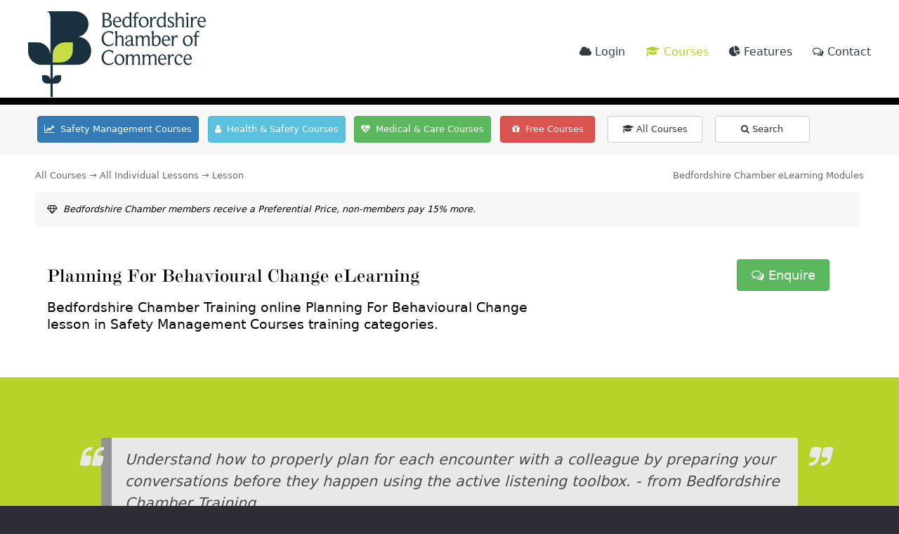

--- FILE ---
content_type: text/html; charset=UTF-8
request_url: https://chamber-business-training.com/elearning/planning-for-behavioural-change/
body_size: 8596
content:

<!DOCTYPE html>
<html lang="en">
<head>
	<meta http-equiv="Content-Type" content="text/html; charset=utf-8" />
	<meta name="viewport" content="width=device-width, initial-scale=1">
	
	<meta name="keywords" content="Bedfordshire Chamber, online, health, safety, training, course, health, safety, training, course, management training" />
			<meta name="description" content="Planning For Behavioural Change Training eLearning lesson. Bedfordshire Chamber Training, Health and Safety Training" />
	
	<link rel="canonical" href="https://chamber-business-training.com/elearning/planning-for-behavioural-change/" />
	
		
	<link href="https://maxcdn.bootstrapcdn.com/font-awesome/4.7.0/css/font-awesome.min.css" rel="stylesheet" integrity="sha384-wvfXpqpZZVQGK6TAh5PVlGOfQNHSoD2xbE+QkPxCAFlNEevoEH3Sl0sibVcOQVnN" crossorigin="anonymous">
	<link rel="stylesheet" href="/themes/bedfordshire_chamber/style.css" type="text/css" />
	<link rel="stylesheet" href="/themes/exp-ext.css" type="text/css" />

	
<style type="text/css">
	input[type="search"] {
		width: 100% !important;
		font-size: 1.1em;
		padding: 0.7em !important;
	}

	h1 .fa.button {
		margin-left: 0;
	}


	h3#courses a:link, h3#courses a:hover, h3#courses a:visited {
		color: #000;
	}

	.mini .box-top .button, .mini .box-top button {
		padding: 0.5em 1.1em !important;
	}

	.mini.module .box-top {
		height: 7em;
	}

	.mini .box-top .left {
		padding-top: 0.3em;
	}
		.mini.module .box-top .left {
			padding-top: 0;
		}

	.mini .box-top .popular {
		padding-top: 0.45em;
	}

	
	h3 {
		margin: 0.5em;
	}

	.actions {
		text-align: right;
		float: right;
		height: 3em;
	}
	.stats {
		padding-top: 0.7em;
		float: left;
	}

	.actions .button {
		font-size: 1em;
		padding: 0.5em 1.1em !important;
		margin-left: 0.4em;
	}



	.bar {
		opacity: 0.6;
		font-size: small;
	}

	.top_ctas .button, .top_ctas button {
		font-size: 1.4em;
		margin-top: 0.6em;
		padding: 0.5em 1.1em !important;
		float: right;
		clear: right;
	}

	.top h1 span {
		font-weight: normal;
		font-size: 0.8em;
	}

	.top h2 {
		font-weight: normal;
		margin-top: 1em;
		margin-bottom: 0;
		line-height: 1.3em;
	}

	.box.third {
		width: 32%;
	}
	.box.two_thirds {
		width: 62%;
	}

	#search {
		display: none;
	}





	/* Standard blockquote */
	blockquote {
			border-radius: 3px;
			position: relative;
			font-style: italic;
			text-align: center;
			padding: 1rem 1.2rem;
			width: 80%;
			color: #4a4a4a;
			margin: 4em auto;
			font-size: 1.1em;
			background: #E8E8E8;
		}
			
			blockquote:before,
			blockquote:after{
				font-family: FontAwesome;
				position: absolute;
				top: 13px;
				color: #E8E8E8;
				font-size: 34px;
			}
			
			blockquote:before{
				content: "\f10d";
				margin-right: 13px;
				right: 100%;
			}
			
			blockquote:after{
				content: "\f10e";
				margin-left: 13px;
				left: 100%;  
			}

			blockquote p {
				margin: 0 !important;
			}
	/* Standard blockquote */





	blockquote {
		margin: 1.2em auto;
		font-size: 1.3em;
		line-height: 1.5em;
		text-align: left;
	}


	h3#courses {
		font-weight: normal;
		font-size: 1.5em;
		margin-bottom: 1.5em;
		line-height: 1.6em;
	}


	#definitions {
		margin-top: 4em;
	}

	#definitions h5 {
		margin: 0 0 2em 0;
    	font-size: 1em;
	}

	#definitions p {
		margin: 1em 0 1.5em 1em;
	}



	/* Mobile Mods */
	@media only screen and (max-width:790px) {

		.top h1 span {
			display: block;
		}

		.top_ctas .box-mid {
			padding-top: 0;
		}

		.top_ctas .button, .top_ctas button {
			float: left;
			clear: left;
		}

	}
</style>

	<title>Planning For Behavioural Change Training - Bedfordshire Chamber Training</title>

	<script src="https://ajax.googleapis.com/ajax/libs/jquery/2.1.3/jquery.min.js" integrity="sha384-E7gp+UYBLS2XewcxoJbfi0UpGMHSvt9XyI9bH4YIw5GDGW8AlC+2J7bVBBlMFC6p" crossorigin="anonymous"></script>
	<script type="text/javascript">
		function simple_scroll(target, offset_adjust, ms, callback) {
			if(typeof ms == "undefined") ms = 1000;
			if(typeof offset_adjust == "undefined") offset_adjust = 0;
			if(typeof callback == "undefined") {
				callback = function() {};
			}

			$('html, body').animate({
				scrollTop: ($(target).offset().top-offset_adjust)
			}, ms, function () { callback() });
		}
	</script>

		<script>
		(function(){
		var t,i,e,n=window,o=document,a=arguments,s="script",r=["config","track","identify","visit","push","call","trackForm","trackClick"],c=function(){var t,i=this;for(i._e=[],t=0;r.length>t;t++)(function(t){i[t]=function(){return i._e.push([t].concat(Array.prototype.slice.call(arguments,0))),i}})(r[t])};for(n._w=n._w||{},t=0;a.length>t;t++)n._w[a[t]]=n[a[t]]=n[a[t]]||new c;i=o.createElement(s),i.async=1,i.src="//static.woopra.com/js/w.js",e=o.getElementsByTagName(s)[0],e.parentNode.insertBefore(i,e)
		})("woopra");

		woopra.config({
		  domain: 'training.hozzamedia.net',
			outgoing_tracking: true
		});

		$(document).ready(function () {
			
			$('.gaTrack, button, a.button, input[type="submit"], input[type="button"], input[type="reset"], .menu-item a, .menu a, li a').on('click', function() {
				var name = $(this).text();
				woopra.track("click", { name: name });
			});

			document.addEventListener("chatlio.firstMessageSent", function(event){ 
				woopra.track("live chat", { client: 'chatlio', event: 'firstMessageSent' });
			});

		});

		
		woopra.track();
	</script>
	
	<script defer src="https://cloud.umami.is/script.js" data-website-id="047db6bb-e9d4-49c5-b731-0453ddab5b55"></script>

	<script type="text/javascript">
		$(document).ready(function () {
			$('.gaTrack, button, a.button, .btn, input[type="submit"], input[type="button"], input[type="reset"], .menu-item a, .menu a, li a').on('click', function() {
				
				if (typeof umami !== 'undefined') {
					var name = $(this).text();
					umami.track('click "'+name+'"');
				}
			});
		});
	</script>

		
	
<script type="text/javascript">
function enquire(module) {
	simple_scroll('#callback_cta', 0, 1000, function() { 
		$('#callback_cta input[name=courses]').val(module); 
		$('#callback_phone').focus();
	});
}
</script>

<script src="/js/cart.js" async></script>
<script type="text/javascript">
	var symbol = '&pound;';

	var cookie_account = 'bedfordshire chamber';

	var prices = new Object;
	var names = new Object;
	var categories = new Object;

	var paypal = true;categories.managementLevel = new Object;var managementLevel = 12;names.behaviour0change = 'Behaviour Change';prices.behaviour0change = new Object;categories.managementLevel['behaviour0change'] = true;prices.behaviour0change[24] = '48.00';prices.behaviour0change[49] = '35.00';prices.behaviour0change[99] = '35.00';prices.behaviour0change[399] = '25.00';prices.behaviour0change[699] = '25.00';prices.behaviour0change[700] = '25.00';names.boardroom0briefing = 'Boardroom Briefing';prices.boardroom0briefing = new Object;categories.managementLevel['boardroom0briefing'] = true;prices.boardroom0briefing[24] = '48.00';prices.boardroom0briefing[49] = '35.00';prices.boardroom0briefing[99] = '35.00';prices.boardroom0briefing[399] = '12.00';prices.boardroom0briefing[699] = '12.00';prices.boardroom0briefing[700] = '12.00';names.coshh0assessment = 'CoSHH Assessment';prices.coshh0assessment = new Object;categories.managementLevel['coshh0assessment'] = true;prices.coshh0assessment[24] = '45.00';prices.coshh0assessment[49] = '30.00';prices.coshh0assessment[99] = '30.00';prices.coshh0assessment[399] = '10.00';prices.coshh0assessment[699] = '10.00';prices.coshh0assessment[700] = '10.00';names.coronavirus0pandemic0planning = 'Coronavirus Pandemic Planning';prices.coronavirus0pandemic0planning = new Object;categories.managementLevel['coronavirus0pandemic0planning'] = true;prices.coronavirus0pandemic0planning[24] = '48.00';prices.coronavirus0pandemic0planning[49] = '35.00';prices.coronavirus0pandemic0planning[99] = '35.00';prices.coronavirus0pandemic0planning[399] = '12.00';prices.coronavirus0pandemic0planning[699] = '12.00';prices.coronavirus0pandemic0planning[700] = '12.00';names.fire0marshall0theory = 'Fire Marshall Theory';prices.fire0marshall0theory = new Object;categories.managementLevel['fire0marshall0theory'] = true;prices.fire0marshall0theory[24] = '20.00';prices.fire0marshall0theory[49] = '15.00';prices.fire0marshall0theory[99] = '15.00';prices.fire0marshall0theory[399] = '5.00';prices.fire0marshall0theory[699] = '5.00';prices.fire0marshall0theory[700] = '5.00';names.health000safety0for0managers = 'Health & Safety For Managers';prices.health000safety0for0managers = new Object;categories.managementLevel['health000safety0for0managers'] = true;prices.health000safety0for0managers[24] = '96.00';prices.health000safety0for0managers[49] = '70.00';prices.health000safety0for0managers[99] = '70.00';prices.health000safety0for0managers[399] = '24.00';prices.health000safety0for0managers[699] = '24.00';prices.health000safety0for0managers[700] = '24.00';names.legionella0awareness = 'Legionella Awareness';prices.legionella0awareness = new Object;categories.managementLevel['legionella0awareness'] = true;prices.legionella0awareness[24] = '20.00';prices.legionella0awareness[49] = '15.00';prices.legionella0awareness[99] = '15.00';prices.legionella0awareness[399] = '5.00';prices.legionella0awareness[699] = '5.00';prices.legionella0awareness[700] = '5.00';names.mental0well0being0at0work = 'Mental Well Being At Work';prices.mental0well0being0at0work = new Object;categories.managementLevel['mental0well0being0at0work'] = true;prices.mental0well0being0at0work[24] = '48.00';prices.mental0well0being0at0work[49] = '35.00';prices.mental0well0being0at0work[99] = '35.00';prices.mental0well0being0at0work[399] = '12.00';prices.mental0well0being0at0work[699] = '12.00';prices.mental0well0being0at0work[700] = '12.00';names.risk0assessment0training = 'Risk Assessment Training';prices.risk0assessment0training = new Object;categories.managementLevel['risk0assessment0training'] = true;prices.risk0assessment0training[24] = '48.00';prices.risk0assessment0training[49] = '35.00';prices.risk0assessment0training[99] = '35.00';prices.risk0assessment0training[399] = '12.00';prices.risk0assessment0training[699] = '12.00';prices.risk0assessment0training[700] = '12.00';names.safeguarding000safety0in0education = 'Safeguarding & Safety in Education';prices.safeguarding000safety0in0education = new Object;categories.managementLevel['safeguarding000safety0in0education'] = true;prices.safeguarding000safety0in0education[24] = '48.00';prices.safeguarding000safety0in0education[49] = '35.00';prices.safeguarding000safety0in0education[99] = '35.00';prices.safeguarding000safety0in0education[399] = '12.00';prices.safeguarding000safety0in0education[699] = '12.00';prices.safeguarding000safety0in0education[700] = '12.00';names.stress000stress0risk0assessments = 'Stress & Stress Risk Assessments';prices.stress000stress0risk0assessments = new Object;categories.managementLevel['stress000stress0risk0assessments'] = true;prices.stress000stress0risk0assessments[24] = '48.00';prices.stress000stress0risk0assessments[49] = '35.00';prices.stress000stress0risk0assessments[99] = '35.00';prices.stress000stress0risk0assessments[399] = '12.00';prices.stress000stress0risk0assessments[699] = '12.00';prices.stress000stress0risk0assessments[700] = '12.00';names.workstation0assessor0theory = 'Workstation Assessor Theory';prices.workstation0assessor0theory = new Object;categories.managementLevel['workstation0assessor0theory'] = true;prices.workstation0assessor0theory[24] = '48.00';prices.workstation0assessor0theory[49] = '35.00';prices.workstation0assessor0theory[99] = '35.00';prices.workstation0assessor0theory[399] = '12.00';prices.workstation0assessor0theory[699] = '12.00';prices.workstation0assessor0theory[700] = '12.00';categories.employeeLevel = new Object;var employeeLevel = 18;names.challenging0management0conversations = 'Challenging Management Conversations';prices.challenging0management0conversations = new Object;categories.employeeLevel['challenging0management0conversations'] = true;prices.challenging0management0conversations[24] = '48.00';prices.challenging0management0conversations[49] = '39.00';prices.challenging0management0conversations[99] = '39.00';prices.challenging0management0conversations[399] = '35.00';prices.challenging0management0conversations[699] = '35.00';prices.challenging0management0conversations[700] = '35.00';names.coronavirus0awareness = 'Coronavirus Awareness';prices.coronavirus0awareness = new Object;categories.employeeLevel['coronavirus0awareness'] = true;prices.coronavirus0awareness[24] = '15.00';prices.coronavirus0awareness[49] = '10.00';prices.coronavirus0awareness[99] = '10.00';prices.coronavirus0awareness[399] = '5.00';prices.coronavirus0awareness[699] = '5.00';prices.coronavirus0awareness[700] = '5.00';names.data0protection000gdpr = 'Data Protection & GDPR';prices.data0protection000gdpr = new Object;categories.employeeLevel['data0protection000gdpr'] = true;prices.data0protection000gdpr[24] = '22.00';prices.data0protection000gdpr[49] = '15.00';prices.data0protection000gdpr[99] = '15.00';prices.data0protection000gdpr[399] = '10.00';prices.data0protection000gdpr[699] = '10.00';prices.data0protection000gdpr[700] = '10.00';names.environmental0awareness = 'Environmental Awareness';prices.environmental0awareness = new Object;categories.employeeLevel['environmental0awareness'] = true;prices.environmental0awareness[24] = '15.00';prices.environmental0awareness[49] = '12.00';prices.environmental0awareness[99] = '12.00';prices.environmental0awareness[399] = '5.00';prices.environmental0awareness[699] = '5.00';prices.environmental0awareness[700] = '5.00';names.equality0diversity000human0rights = 'Equality Diversity & Human Rights';prices.equality0diversity000human0rights = new Object;categories.employeeLevel['equality0diversity000human0rights'] = true;prices.equality0diversity000human0rights[24] = '20.00';prices.equality0diversity000human0rights[49] = '15.00';prices.equality0diversity000human0rights[99] = '15.00';prices.equality0diversity000human0rights[399] = '5.00';prices.equality0diversity000human0rights[699] = '5.00';prices.equality0diversity000human0rights[700] = '5.00';names.estate0agent000lettings0training = 'Estate Agent & Lettings Training';prices.estate0agent000lettings0training = new Object;categories.employeeLevel['estate0agent000lettings0training'] = true;prices.estate0agent000lettings0training[24] = '48.00';prices.estate0agent000lettings0training[49] = '22.00';prices.estate0agent000lettings0training[99] = '22.00';prices.estate0agent000lettings0training[399] = '12.00';prices.estate0agent000lettings0training[699] = '12.00';prices.estate0agent000lettings0training[700] = '12.00';names.food0hygiene = 'Food Hygiene';prices.food0hygiene = new Object;categories.employeeLevel['food0hygiene'] = true;prices.food0hygiene[24] = '20.00';prices.food0hygiene[49] = '15.00';prices.food0hygiene[99] = '15.00';prices.food0hygiene[399] = '5.00';prices.food0hygiene[699] = '5.00';prices.food0hygiene[700] = '5.00';names.health000safety0awareness0for0schools = 'Health & Safety Awareness For Schools';prices.health000safety0awareness0for0schools = new Object;categories.employeeLevel['health000safety0awareness0for0schools'] = true;prices.health000safety0awareness0for0schools[24] = '48.00';prices.health000safety0awareness0for0schools[49] = '35.00';prices.health000safety0awareness0for0schools[99] = '35.00';prices.health000safety0awareness0for0schools[399] = '12.00';prices.health000safety0awareness0for0schools[699] = '12.00';prices.health000safety0awareness0for0schools[700] = '12.00';names.health000safety0induction = 'Health & Safety Induction';prices.health000safety0induction = new Object;categories.employeeLevel['health000safety0induction'] = true;prices.health000safety0induction[24] = '40.00';prices.health000safety0induction[49] = '18.00';prices.health000safety0induction[99] = '18.00';prices.health000safety0induction[399] = '10.00';prices.health000safety0induction[699] = '10.00';prices.health000safety0induction[700] = '10.00';names.health000safety0office0induction = 'Health & Safety Office Induction';prices.health000safety0office0induction = new Object;categories.employeeLevel['health000safety0office0induction'] = true;prices.health000safety0office0induction[24] = '40.00';prices.health000safety0office0induction[49] = '18.00';prices.health000safety0office0induction[99] = '18.00';prices.health000safety0office0induction[399] = '10.00';prices.health000safety0office0induction[699] = '10.00';prices.health000safety0office0induction[700] = '10.00';names.health000safety0retail0induction = 'Health & Safety Retail Induction';prices.health000safety0retail0induction = new Object;categories.employeeLevel['health000safety0retail0induction'] = true;prices.health000safety0retail0induction[24] = '48.00';prices.health000safety0retail0induction[49] = '35.00';prices.health000safety0retail0induction[99] = '35.00';prices.health000safety0retail0induction[399] = '12.00';prices.health000safety0retail0induction[699] = '12.00';prices.health000safety0retail0induction[700] = '12.00';names.housing0associations0training = 'Housing Associations Training';prices.housing0associations0training = new Object;categories.employeeLevel['housing0associations0training'] = true;prices.housing0associations0training[24] = '48.00';prices.housing0associations0training[49] = '35.00';prices.housing0associations0training[99] = '35.00';prices.housing0associations0training[399] = '12.00';prices.housing0associations0training[699] = '12.00';prices.housing0associations0training[700] = '12.00';names.leisure0centre0health000safety = 'Leisure Centre Health & Safety';prices.leisure0centre0health000safety = new Object;categories.employeeLevel['leisure0centre0health000safety'] = true;prices.leisure0centre0health000safety[24] = '25.00';prices.leisure0centre0health000safety[49] = '20.00';prices.leisure0centre0health000safety[99] = '20.00';prices.leisure0centre0health000safety[399] = '8.00';prices.leisure0centre0health000safety[699] = '8.00';prices.leisure0centre0health000safety[700] = '8.00';names.manual0handling = 'Manual Handling';prices.manual0handling = new Object;categories.employeeLevel['manual0handling'] = true;prices.manual0handling[24] = '20.00';prices.manual0handling[49] = '15.00';prices.manual0handling[99] = '15.00';prices.manual0handling[399] = '5.00';prices.manual0handling[699] = '5.00';prices.manual0handling[700] = '5.00';names.safeguarding0adults = 'Safeguarding Adults';prices.safeguarding0adults = new Object;categories.employeeLevel['safeguarding0adults'] = true;prices.safeguarding0adults[24] = '25.00';prices.safeguarding0adults[49] = '18.00';prices.safeguarding0adults[99] = '18.00';prices.safeguarding0adults[399] = '8.00';prices.safeguarding0adults[699] = '8.00';prices.safeguarding0adults[700] = '8.00';names.safeguarding0for0schools = 'Safeguarding for Schools';prices.safeguarding0for0schools = new Object;categories.employeeLevel['safeguarding0for0schools'] = true;prices.safeguarding0for0schools[24] = '20.00';prices.safeguarding0for0schools[49] = '15.00';prices.safeguarding0for0schools[99] = '15.00';prices.safeguarding0for0schools[399] = '5.00';prices.safeguarding0for0schools[699] = '5.00';prices.safeguarding0for0schools[700] = '5.00';names.supervisor0skills = 'Supervisor Skills';prices.supervisor0skills = new Object;categories.employeeLevel['supervisor0skills'] = true;prices.supervisor0skills[24] = '48.00';prices.supervisor0skills[49] = '39.00';prices.supervisor0skills[99] = '39.00';prices.supervisor0skills[399] = '35.00';prices.supervisor0skills[699] = '35.00';prices.supervisor0skills[700] = '35.00';names.workstation0safety = 'Workstation Safety';prices.workstation0safety = new Object;categories.employeeLevel['workstation0safety'] = true;prices.workstation0safety[24] = '20.00';prices.workstation0safety[49] = '15.00';prices.workstation0safety[99] = '15.00';prices.workstation0safety[399] = '5.00';prices.workstation0safety[699] = '5.00';prices.workstation0safety[700] = '5.00';categories.careLevel = new Object;var careLevel = 8;names.activities0assessment0theory = 'Activities Assessment Theory';prices.activities0assessment0theory = new Object;categories.careLevel['activities0assessment0theory'] = true;prices.activities0assessment0theory[24] = '48.00';prices.activities0assessment0theory[49] = '35.00';prices.activities0assessment0theory[99] = '35.00';prices.activities0assessment0theory[399] = '12.00';prices.activities0assessment0theory[699] = '12.00';prices.activities0assessment0theory[700] = '12.00';names.care0home0training = 'Care Home Training';prices.care0home0training = new Object;categories.careLevel['care0home0training'] = true;prices.care0home0training[24] = '48.00';prices.care0home0training[49] = '25.00';prices.care0home0training[99] = '25.00';prices.care0home0training[399] = '12.00';prices.care0home0training[699] = '12.00';prices.care0home0training[700] = '12.00';names.dementia0care = 'Dementia Care';prices.dementia0care = new Object;categories.careLevel['dementia0care'] = true;prices.dementia0care[24] = '20.00';prices.dementia0care[49] = '12.00';prices.dementia0care[99] = '12.00';prices.dementia0care[399] = '5.00';prices.dementia0care[699] = '5.00';prices.dementia0care[700] = '5.00';names.moving000handling0theory = 'Moving & Handling Theory';prices.moving000handling0theory = new Object;categories.careLevel['moving000handling0theory'] = true;prices.moving000handling0theory[24] = '20.00';prices.moving000handling0theory[49] = '12.00';prices.moving000handling0theory[99] = '12.00';prices.moving000handling0theory[399] = '5.00';prices.moving000handling0theory[699] = '5.00';prices.moving000handling0theory[700] = '5.00';names.nhs0counter0fraud = 'NHS Counter Fraud';prices.nhs0counter0fraud = new Object;categories.careLevel['nhs0counter0fraud'] = true;prices.nhs0counter0fraud[24] = '7.00';prices.nhs0counter0fraud[49] = '3.00';prices.nhs0counter0fraud[99] = '3.00';prices.nhs0counter0fraud[399] = '1.50';prices.nhs0counter0fraud[699] = '1.50';prices.nhs0counter0fraud[700] = '1.50';names.nutrition000hydration = 'Nutrition & Hydration';prices.nutrition000hydration = new Object;categories.careLevel['nutrition000hydration'] = true;prices.nutrition000hydration[24] = '20.00';prices.nutrition000hydration[49] = '12.00';prices.nutrition000hydration[99] = '12.00';prices.nutrition000hydration[399] = '5.00';prices.nutrition000hydration[699] = '5.00';prices.nutrition000hydration[700] = '5.00';names.safe0administration0of0medicine = 'Safe Administration Of Medicine';prices.safe0administration0of0medicine = new Object;categories.careLevel['safe0administration0of0medicine'] = true;prices.safe0administration0of0medicine[24] = '20.00';prices.safe0administration0of0medicine[49] = '12.00';prices.safe0administration0of0medicine[99] = '12.00';prices.safe0administration0of0medicine[399] = '5.00';prices.safe0administration0of0medicine[699] = '5.00';prices.safe0administration0of0medicine[700] = '5.00';names.safeguarding0children = 'Safeguarding Children';prices.safeguarding0children = new Object;categories.careLevel['safeguarding0children'] = true;prices.safeguarding0children[24] = '20.00';prices.safeguarding0children[49] = '15.00';prices.safeguarding0children[99] = '15.00';prices.safeguarding0children[399] = '5.00';prices.safeguarding0children[699] = '5.00';prices.safeguarding0children[700] = '5.00';categories.freeLevel = new Object;var freeLevel = 7;names.cake000safety = 'Cake & Safety';prices.cake000safety = new Object;categories.freeLevel['cake000safety'] = true;prices.cake000safety[24] = '0.00';prices.cake000safety[49] = '0.00';prices.cake000safety[99] = '0.00';prices.cake000safety[399] = '0.00';prices.cake000safety[699] = '0.00';prices.cake000safety[700] = '0.00';names.health000safety0basics = 'Health & Safety Basics';prices.health000safety0basics = new Object;categories.freeLevel['health000safety0basics'] = true;prices.health000safety0basics[24] = '0.00';prices.health000safety0basics[49] = '0.00';prices.health000safety0basics[99] = '0.00';prices.health000safety0basics[399] = '0.00';prices.health000safety0basics[699] = '0.00';prices.health000safety0basics[700] = '0.00';names.health000wellbeing = 'Health & Wellbeing';prices.health000wellbeing = new Object;categories.freeLevel['health000wellbeing'] = true;prices.health000wellbeing[24] = '0.00';prices.health000wellbeing[49] = '0.00';prices.health000wellbeing[99] = '0.00';prices.health000wellbeing[399] = '0.00';prices.health000wellbeing[699] = '0.00';prices.health000wellbeing[700] = '0.00';names.healthy0eating = 'Healthy Eating';prices.healthy0eating = new Object;categories.freeLevel['healthy0eating'] = true;prices.healthy0eating[24] = '0.00';prices.healthy0eating[49] = '0.00';prices.healthy0eating[99] = '0.00';prices.healthy0eating[399] = '0.00';prices.healthy0eating[699] = '0.00';prices.healthy0eating[700] = '0.00';names.locher0project0showcase = 'LOcHER Project Showcase';prices.locher0project0showcase = new Object;categories.freeLevel['locher0project0showcase'] = true;prices.locher0project0showcase[24] = '0.00';prices.locher0project0showcase[49] = '0.00';prices.locher0project0showcase[99] = '0.00';prices.locher0project0showcase[399] = '0.00';prices.locher0project0showcase[699] = '0.00';prices.locher0project0showcase[700] = '0.00';names.locher0project0for0colleges = 'LOcHER Project for Colleges';prices.locher0project0for0colleges = new Object;categories.freeLevel['locher0project0for0colleges'] = true;prices.locher0project0for0colleges[24] = '0.00';prices.locher0project0for0colleges[49] = '0.00';prices.locher0project0for0colleges[99] = '0.00';prices.locher0project0for0colleges[399] = '0.00';prices.locher0project0for0colleges[699] = '0.00';prices.locher0project0for0colleges[700] = '0.00';names.mobility000accessibility = 'Mobility & Accessibility';prices.mobility000accessibility = new Object;categories.freeLevel['mobility000accessibility'] = true;prices.mobility000accessibility[24] = '0.00';prices.mobility000accessibility[49] = '0.00';prices.mobility000accessibility[99] = '0.00';prices.mobility000accessibility[399] = '0.00';prices.mobility000accessibility[699] = '0.00';prices.mobility000accessibility[700] = '0.00';
</script>
</head>
<body class="EXP tri">
<div id="wrap">
	<div id="header">
		<div id="header-inner">
    
			<div id="logo"><a href="/"><img src="/themes/bedfordshire_chamber/logo.png" alt="Bedfordshire Chamber" tile="Bedfordshire Chamber Homepage Login" /></a></div>
			<div id="menu">
				<ul>
									<li><a href="/login/" class="head-norm"><i class="fa fa-cloud"></i> Login</a></li>
					
											<li><a href="/training/" class="head-hy"><i class="fa fa-graduation-cap"></i> Courses</a></li>
						<li><a href="/features/" class="head-norm"><i class="fa fa-pie-chart"></i> Features</a></li>
					
					<li><a href="/contact/" class="head-norm"><i class="fa fa-comments-o"></i> Contact</a></li>
								</ul>
			
				
			</div>
				
		</div>
	</div>


	
	<div class="box full" id="cat_btns">
		<div class="float">
			<div class="levels"><a class="button primary level" href="/courses/health-and-safety-management/"><i class="fa fa-line-chart"></i>&nbsp; Safety Management Courses</a><a class="button info level" href="/courses/health-and-safety-training/"><i class="fa fa-user"></i>&nbsp; Health & Safety Courses</a><a class="button success level" href="/courses/medical-health-and-social-care/"><i class="fa fa-heartbeat"></i>&nbsp; Medical & Care Courses</a><a class="button danger level" href="/courses/free-safety-courses/"><i class="fa fa-gift"></i>&nbsp; Free Courses</a>
				<a class="button level" href="/training/"><i class="fa fa-graduation-cap"></i> All Courses</a>

				<a class="button level" href="/training/?search"><i class="fa fa-search"></i> Search</a>
			</div>
		</div>
	</div>

	<div id="pagecell">

				<form action="/prices/purchase/" name="checkout_info" class="standard" method="post">
			
			
			<div class="box" id="shopping-cart-help" style="display: none; border-color: #C0F0B9 !important; background-color: #D5FFC6 !important;">
				<div class="box-mid">
					<b>Shopping Cart Help</b> - The Shopping Cart follows you at the top of the website, you can add more courses by using the "<a href="/training/">Courses</a>" link at the top of the page, and finding the course you want by scrolling or searching, then to add the course to your shopping cart click "Buy" or the "<i class="fa fa-shopping-basket"></i>" icon. Choose "Checkout" when you're done. Remove a course using the red bin icon. For anything else please <a href="/contact/">contact us here</a>.
				</div>
			</div>
			
			<div class="box-wm short" id="checkout" style="display: none;">
				<div class="box-top">
					<div class="left"><i class="fa fa-shopping-basket"></i> Shopping Cart</div>
				</div>
				<div class="box-mid">

					 
					<div style="margin-bottom:1em;"><a class="button large success" style="font-size: 1em;" href="/login/?ref=%2Felearning%2Fplanning-for-behavioural-change%2F"><i class="fa fa-cloud"></i> Login</a> <em>&nbsp; or <strong>checkout as guest</strong> below.</em></div>
					
					<input type="hidden" name="courses" id="courses">
					<input type="hidden" name="subject" value="Course Purchase">

					
					
					
					<input value="" type="email" name="email" id="email" placeholder="e.g. johnsmith@example.com" required>

					<label for="email" class="hy">E-mail</label><br>

					<input value="" type="text" name="first_name" id="first_name" placeholder="e.g. John" required>

					<label for="first_name" class="hy">First-name</label><br>
					
					<input value="" type="text" name="last_name" id="last_name" placeholder="e.g. Smith" required>
					
					<label for="last_name" class="hy">Last-name</label><br>

					<input value="" type="text" name="company" id="company" placeholder="e.g. Your Company Ltd">
					 
					<label for="company">Company</label><br>
					
					<input type="text" value="" name="number" id="number" placeholder="e.g. 020 3600 0016">

					<label for="number">Phone</label><br>

					<input type="text" value="" name="referral" id="referral" placeholder="Search Engine, Friend?">

					<label for="referral">Referral?</label><br>
					
					<input type="text" value="" name="coupon" id="coupon" placeholder="Coupon Code" autocomplete="off">
					 
					<label for="coupon" style="padding-bottom: 0;">Coupon?</label><br>
					
											<select name="member" id="member"><option value="yes" selected="selected">Yes</option><option value="no">No</option></select>
						
						<label for="member">Are you a Member? <i style="color:#5bc0de;cursor:help;" class="fa fa-info-circle" title=" Bedfordshire Chamber members receive a preferential rate, non-members rates increase by 15%."></i></label><br>
					
					<input name="input" type="hidden" value="">
				</div>
			</div>

			<style>
				#shopping-cart .bulk_savings, #shopping-cart .price_explanation { opacity:0; }
			</style>

			<div class="box-wm short double" id="shopping-cart" style="display: none;">
				<div class="box-mid">
					<div id="cart"></div>
					<button style="float:left; margin-top:1em;" type="button" class="button" onclick="$('#shopping-cart-help').toggle(); simple_scroll('#shopping-cart-help', 100, 1000);"><i class="fa fa-support"></i>&nbsp; Help / Add More</button>
					<span class="checkout_btn"></span>
				</div>
			</div>

		</form>
		

				<div class="bar">
			<div class="bar-inner">
				<div class="left" id="breadcrumb"><a href="/training/">All Courses</a> &rarr; <a href="/elearning/">All Individual Lessons</a> &rarr; Lesson</div>
				<div class="right" id="title_tag">Bedfordshire Chamber eLearning Modules</div>
			</div>
		</div>
		
		

</div><!-- pagecell -->
<div id="pagecell" style="padding-bottom: 2.3em !important;">





<div class="box">
	<div class="box-mid">
		<i class="fa fa-diamond"></i>&nbsp; <em>Bedfordshire Chamber members receive a Preferential Price, non-members pay 15% more.</em>
	</div>
</div>

			 

	<div class="box blank two_thirds top">
		<div class="box-mid">

			
				<h1>Planning For Behavioural Change eLearning</h1>

				<h2>Bedfordshire Chamber Training online Planning For Behavioural Change lesson in 

					<a href="/courses/health-and-safety-management/">Safety Management Courses</a>
				 training categories.</h2>

			
		</div>
	</div>

	<div class="box blank third top_ctas">
		<div class="box-mid">

			<a class="button success" onclick="enquire('planning for behavioural change');"><i class="fa fa-comments-o"></i> Enquire</a>
		</div>
	</div>



	</div><!-- pagecell -->

	 


		
		

		 
		
		
			<div class="box-wm full">
				<div class="box-top">
					<div class="float">
						
						<blockquote>Understand how to properly plan for each encounter with a colleague by preparing your conversations before they happen using the active listening toolbox. - from Bedfordshire Chamber Training</blockquote>

					</div>
				</div>
			</div>


			<div id="pagecell" class="restart">

				
				<h3 id="courses">Bedfordshire Chamber Training <em>"Planning For Behavioural Change"</em> eLearning lesson is in these <a href="/courses/health-and-safety-management/">Safety Management Courses</a>;</h3>

				
					
					<div class="box short mini">
						
						<div class="box-top">
							
							<div class="right">

								<!-- <a class="button info" href="/training/behaviour-change/" title="More Information"><i class="fa fa-info"></i></a> -->

								<a class="button success" onclick="buy('behaviour0change', 1);" title="Add to Cart"><i class="fa fa-shopping-basket"></i></a>

							</div>

							
							<div class="left">
								<a href="/training/behaviour-change/">Behaviour Change</a>
							</div>
							
						</div>
						
						<div class="box-mid feat">
							<a href="/training/behaviour-change/">
								<img src="/images/courses/toolbox.png" alt="Behaviour Change" title="Behaviour Change">
							</a>

							<div class="blerb"><a href="/training/behaviour-change/">Understand active listening skills, manipulate situations with a range of behaviour techniques, using social influencing theories with interactive scenarios.</a></div>
						</div>

					</div>

					
								

			</div>

		


<div class="box-wm full">
	<div class="box-top">
		<div class="float" id="callback_cta">

			<div id="cta_p">Need help choosing the right eLearning? <em>Request a Callback below, we'd be happy to help.</em></div>

			<form action="/contact/send/" method="post">
				
				<div id="cheeky_more">

					<input type="text" name="name" placeholder="Name: Bob Smith" required="required" autocomplete="on">

					<input type="text" name="company" placeholder="Company: Example Corp Ltd." autocomplete="on">

				</div>

				<input onfocus="$('#cheeky_more').slideDown();" type="email" name="email" placeholder="Email: email.me@example.com" required="required" autocomplete="on">

				<input onfocus="$('#cheeky_more').slideDown();" type="text" name="phone" id="callback_phone" placeholder="Phone: 01582 310 870" required="required" autocomplete="on">


				<button onclick="$('#callback_cta input[name=referral]').val($('input#referral').val());" type="submit" class="primary"><i class="fa fa-comments-o"></i>&nbsp; Request Callback</button>

				<input type="hidden" name="subject" value="Callback CTA">
				<input type="hidden" class="callback_ref" name="referral" value="Callback CTA">
				<input type="hidden" name="courses" value="All Lessons">
				
			</form>

		</div>
	</div>
</div>

<div id="pagecell" class="start">
			
	</div>

	<div class="clear"></div>


	


	
	<div id="footer">
		<div id="footer-inner">

			<div id="footer-left">
				
				<div class="left">

					<div class="foot_title"><i class="fa fa-map-signs"></i> <strong>Related Reading</strong> - <em class="low">Suggested Articles.</em></div><div class="block_ul">
			<ul>
				<li><a href="/articles/" target="_blank">Health &amp; Safety Articles</a></li>
				<li><a href="/training/">Luton & Bedfordshire Health & Safety Courses</a></li>
				<li><a href="/elearning/">Luton & Bedfordshire Health & Safety Lessons</a></li>
				<li><a href="/articles/blog/" target="_blank">Luton & Bedfordshire Health &amp; Safety Blog</a></li>
				<li><a href="/contact/" target="_blank">Contact Us</a></li>
				<li><a href="/tac/" target="_blank">Terms &amp; Conditions</a></li>
				<li><a href="/tac/#2" target="_blank">Privacy Policy</a></li>
				<li><a href="/#competence" target="_blank">Competence</a></li>
			</ul>
		</div>
				</div>

				
					
				
			</div>

	
	
			<div id="footer-left">

								
									<address style="text-align: left; max-width: 25em; margin-bottom: 2.5em;">
						
						<div class="foot_title"><strong>Phone</strong></div>

								<strong class="low"><a href="tel:01582310870">01582 310 870</a></strong><br><br><br>
									
						<div class="foot_title"><strong>Address</strong></div>
						
						<span class="low"><strong>Bedfordshire Chamber Training</strong>, Hart House Business Centre, Kimpton Road, Luton, <strong>Bedfordshire</strong>, LU2 0SX</span>

					</address>
					<div id="social_foot"><a  class="social_btn" href="https://twitter.com/BedsChamberInfo" target="_blank"><i class="fa fa-twitter-square"></i></a><a  class="social_btn" href="https://www.facebook.com/BedfordshireChamber" target="_blank"><i class="fa fa-facebook-square"></i></a></div>	
			
				<div id="credits" class="low">
					<em id="hm_cert">Certified 83383320</em>
					<a href="http://hozzamedia.com/" target="_blank">hozzamedia</a> &copy;
				</div>
			</div>

		</div>


	</div>

</div>

</body>
</html>


--- FILE ---
content_type: text/css
request_url: https://chamber-business-training.com/themes/bedfordshire_chamber/style.css
body_size: 995
content:
@import url('/themes/frame.min.css');
	
/*Vars*/
	body { background-color: #fff; }
	a:link, a:hover, a:visited { text-decoration: none; }

	@font-face {
		font-family: "Modern No_20 W01 Roman";
		src: url("https://cdn2.hubspot.net/hubfs/3976870/BCC%20Campaign%20-%20Landing%20Pages/Fonts/386237a9-f003-4928-8137-afc5df6910f6.eot?#iefix") format("eot"), url("https://cdn2.hubspot.net/hubfs/3976870/BCC%20Campaign%20-%20Landing%20Pages/Fonts/94a62673-2da9-4860-8931-c3a58dd21f4a.woff2") format("woff2"), url("https://cdn2.hubspot.net/hubfs/3976870/BCC%20Campaign%20-%20Landing%20Pages/Fonts/b91dded6-e31c-4611-bc38-267f37550b21.woff") format("woff"), url("https://cdn2.hubspot.net/hubfs/3976870/BCC%20Campaign%20-%20Landing%20Pages/Fonts/197bab03-8117-45b2-9515-ed36994367e9.ttf") format("truetype");
	}

	h1, .title_vis {
		font-family: "Modern No_20 W01 Roman";
		font-weight: normal !important;
	}
	h1 + h2, h2, h3, h4 {
		font-family: inherit;
	}

	/*Vars/Head*/
		#header { height:163px; background-image:url('images/headerimg3.png'); background-repeat:repeat-y;} /*F9FDE6*/
		
			.EXP #header { height: auto; background-image: none; border-bottom: 10px solid #000; margin-top: 1em;}

		#logo { vertical-align: top; height: 160px; }

			.EXP #logo { height: auto; }
			.EXP #logo img { vertical-align: bottom; }

		#links form { background-color: #333C42; border-radius: 4px; box-shadow: 0 0 3px #444;}
		#menu table { background-color: transparent; border-radius: 4px; box-shadow: 0 0 0px #444; }

		.head-norm, #head-norm	 { color: #e5e5e2;   }
		.head-hy, #head-hy		 { color: #b9d229; }

			.EXP .head-norm { color: #333C42; }

		.head-hy:hover, #head-hy:hover	{ color: #b9d229;  }
		.head-norm:hover, #head-norm:hover	{ color: #c3d800;  }
	
	/*Vars/Mid*/
		

		.hy, #hy { color: #7A9701; }

		/*boxes*/
		.box, .box-long, .box-short, .box-wm { background-color: #F7F7F7; }
		.box-wm .box-top { 
			background-color: #b9d229;
			color: #000;
		}
			.box-wm .box-top a { color: #000 !important; } 

		.box-top, .box-long-top, .box-short-top { background-color: #333C42; color: #e5e5e2; }
		.box-top a, .box-long-top a, .box-short-top a					{ color: #FFF; }
		.box-top a:hover, .box-long-top a:hover, .box-short-top a:hover { color: #c0c0c0; }

		.box-mid, .box-long-mid, .box-short-mid { color: #000; }
		.box-mid a, .box-long-mid a, .box-short-mid a					{ color: #000; }
		.box-mid a:hover, .box-long-mid a:hover, .box-short-mid a:hover { color: #777; }

		/*external*/
		.heading { font-weight: bold; }


--- FILE ---
content_type: text/css
request_url: https://chamber-business-training.com/themes/exp-ext.css
body_size: 3768
content:
/* EXPv4 */

body { margin: 0; } /* Google Translate adds a margin */

#pagecell { position: static; clear: both; } 

#pagecell {
	width: 800px;
	color: #000;
}
.contentholder {
	color: #000;
}

button {
	-moz-appearance: none;
	-webkit-appearance: none;
	-o-appearance: none;
	-ms-appearance: none;
	appearance: none;
	border: 0px none;
}


#header:after { clear: both; content: ""; display: block; } /*sadly, we need this to force the container to conform to correct height when containing floats */

#pagecell { top: 0; }
#pagecell:after { clear: both; content: ""; display: block; }

.contentholder {
	margin-bottom: 0 !important;
}

/* Nav */
#logo { 
	float: left;
	width: 40%;
	height: auto;
}
#menu { 
	vertical-align: middle;

	text-align: right;
	width: 60%;

	float: left;
	margin-top: 2em;
}
#menu ul { 
	padding-left: 0;
	list-style: none;
}
#menu li { 
	max-width: 7.6em;
	display: inline-block;
	text-align: left;
	vertical-align: top;
	padding-left: 1.5em;
}

.speed_warning {
	vertical-align: text-top;
    height: 80%;
}

/* Page */
.bar { 
	width: 100%;
	border-bottom: none !important;

	box-sizing: border-box;
	padding-left: 10px;
	padding-right: 10px; 

	clear: both;
}
.bar-inner:after { clear: both; content: ""; display: block; }
	.bar .left { float: left; padding-right: 1.5em; }
	.bar .right { float: right; }

	.bar .left, .bar .right { margin-top: 0.8em; margin-bottom: 0.5em; }


.box, .box-long, .box-wm, .box.full .float, .box-wm.full .float { 
	float: left; 
	width: 780px;
	box-sizing: border-box;
}
.box:after, .box-long:after, .box-wm:after { clear: both; content: ""; display: block; }

.box-wm { 
	background-size: cover;
}

.box.third {
	width: 32%;
}
.box.two_thirds {
	width: 62%;
}


.box-top { height: auto; }
.box-top h1 { 
	padding: 0 0 0.4em 0;
	font-size: 1.4em;
	margin: 0.4em 0.5em 0 0.5em;
}

.box-top:after { clear: both; content: ""; display: block; }

.box-top p { line-height: 1.2em; } /* fix for now ui */

.short { width: 378px !important; /*compensate for 2x1px border on some themes */ }


.box.full, .box-wm.full {
	width: 100% !important;
	margin: 0;
	border-radius: 0; 
}

	.box.full .float, .box-wm.full .float {
		margin: 0 auto;
		float: none;
		padding: 3em 0;
	}

	.box.full h2, .box-wm.full h2 {
		margin: 0;
		padding: 0.5em 0 1.2em 0;
	}

	.start { margin-top: 2.3em !important; }
	.restart { 
		padding-top: 2.3em !important;
		padding-bottom: 2.3em !important;
	}

.box.blank, .blank .box-mid {
	background: transparent;
	border: transparent;
	box-shadow: none;
}

.full .box-top {
    text-transform: none;
}

.box .left { float: left; }
.box .right { float: right; }
	td.right { float: none !important; } /*bug fix for table layouts in accounts list*/


.feat { 
	padding-right: 0;
	padding-bottom: 0;
}
.feat img { 
	float: right;
	width: 30%;
	padding-left: 10px;
}
.short .feat img { width: 50%; }


.mini { 
	position: relative;
	height: 13em;
}

.mini .box-top { 
	font-size: 1em;
	padding: 1.1em 1em 0.8em 1em;
	line-height: 1.5em;
}


.mini .button {
	font-size: 0.8em;
	padding-top: 0.2em;
	padding-bottom: 0.2em;
	margin-left: 0;
	margin-bottom: 0.4em;
}

.mini .button.success {
	padding-left: 0.5em;
	padding-right: 0.4em;
}

.mini .feat img { width: 32%; }

.mini .blerb { 
	overflow: hidden;
	height: 8.2em;
    line-height: 1.2em;
}
.mini .blerb a { 
	color: inherit;
	text-decoration: none;
}


	.badge {
		position: absolute;
		right: -2.7em;
		bottom: 2em;
		transform: rotate(-45deg);
		width: 12em;
		height: 2em;
		text-align: center;
		line-height: 2em;
		box-shadow: 0 0 0.8em -0.15em #272727;
	}

	.badge.updated {
		background-color: #7c0dce;
		color: #FFF;
	}

	.badge.new {
		background-color: #f13049;
		color: #FFF;
	}



.box.feature_icon {
	width: 128px !important;
}
.box.feature_icon img { 
	height: 122px;
	float: right;
}
.box.feature { width: 632px; }

.bulbous { display: none; }

.category { margin-top: 1.5em; }
.category .box-top {
	height: auto;
	padding-bottom: 0.5em;
}
.category .box-top:after { clear: both; content: ""; display: block; }
.category h1 {
	font-size: 1.4em;
	margin: 0.3em 0.1em 0 0.3em;
}
.category h2 {
	font-size: 1.2em;
	margin: 0.2em 0.4em 0 0.2em;
}

p { margin: 5px 0 10px 5px; }

.i_help { 
	color: #5bc0de;
}

#coms_foot:after { clear: both; content: ""; display: block; }


/* Icons */
.popular { 
	float: left;
	color: #e81c4f;
    padding-right: 0.3em;
    padding-top: 0.15em;
}

.clear { clear: both; } /* needed to make container height stretch over left floats */

#footer { 
	clear: both;
	margin: 1em auto;
	max-width: 800px;
	border: 0;
	background: transparent;
}
#footer a:link, #footer a:visited, #footer a:hover { text-decoration: none; color: #000; }


/* Standard Forms */
form label { 
	padding: 0.8em;
	display: inline-block;
}

form input[type=text], form input[type=password], form input[type=email], form input[type=search], form input[type=number], form input[type=url], form select { 
	height: auto;
	padding: 0.5em 0 0.45em 0.5em;
	border: 1px solid #C5C6C8;
	border-radius: 3px;
}

form textarea {
	padding: 0.6em;
	background-color: #fff;
	width: 95%;
	border: 1px solid #C5C6C8;
	border-radius: 3px;
}

form button[type="submit"], form input[type="submit"] {
	float: right;
}

form input[readonly] {
	background: transparent;
	border: none !important;
	color: inherit;
}


/* Cart */

		#shopping-cart .left, #checkout .left { padding: 0.3em; }
		#shopping-cart .left .fa, #checkout .left .fa { padding-right: 0.3em; }

		 #checkout { margin-bottom: 3em; }

		#shopping-cart .box-mid {
			height: 27.3em;
		}

		#shopping-cart .box-mid { overflow-y: auto; }
		#checkout .box-mid {
			height: 22.3em;
			overflow-y: auto;
		}
		#checkout:after { clear: both; content: ""; display: block; }

		#checkout button#payment {
			float: right;
			margin-top: 0.3em;
		}

		.checkout_btn {
			font-size: 1.5em;
			float: right;
		}

	#cart { 
		clear: both;
		min-height: 22em;
	}

		.cart_row { border-bottom: 1px solid #ccc !important; }
		
		#cart .num { padding: 0.4em 0; }
		#cart .course { padding: 0.6em 0 0.6em 0.6em; }
		
		.cross, .cross a:link, .cross a:visited, .cross a:hover {
			color: red;
			text-decoration: none;
			font-size: 1.1em;
		}
		.cross a { cursor: pointer; }

		.num {
			text-align: right;
			min-width: 50px;
		}
		.num input {
			padding: 0.4em;
			width: 4em;
		}
		
		.totals {
			text-align: right;
			border-bottom: 0px !important;
		}
		.totals td {
			padding-top: 1em !important;
		}

		#total { 
			font-weight: bold;
			font-size: 1.2em;
		}
		.bulk_savings { 
			text-align: left;
			font-style: italic;
		}
		#prices { margin-top: 20px; }


	.buy { width: 780px; }
	.buy .box-mid { padding-top: 0; }

	.buy #num {
		height: 2em;
		width: 3em;
		text-align: center;
		vertical-align: top;
		margin-top: 0.04em;
	}

	.buy .right { padding: 0.2em; }


		.bracket {
			display: inline-block;
			margin-left: 0;
			min-width: 6.1em;
			width: 13.7%;
			vertical-align: top;
			padding-top: 0.8em;
		}
			.bracket .price { 
				font-size: large;
				margin-bottom: 0.5em;
			}
			.bracket .vol {
				font-style: italic;
				font-weight: bold;
			}

		.price_explanation {
			font-size: x-small;
			margin-top: 2em;
		}
		

	#cat_btns .float {
		padding: 0.6em 0em;
	}
	#cat_btns { margin-bottom: 0.8em; }

	#cat_btns .button.level {
		font-size: 0.8em;
		margin: 0.5em 1em 0.5em 0;
		min-width: 9em;
		padding: 0.7em;
	}



#callback_cta {
	padding-top: 2em;
	padding-bottom: 1em;
}

	#callback_cta button[type=submit] {
		padding: 0.5em 0.7em;
		margin-bottom: 1em;
		font-size: 1em;
	}

	#callback_cta input {
		width: 30%;
		padding: 1em;
		margin-bottom: 1em;
	}

	#callback_cta #cheeky_more {
		display: none;
	}

	#callback_cta #cta_p {
		margin-bottom: 1.5em;
		font-size: 1.2em;
	}

	#callback_cta #cta_p a {
		    color: rgb(243, 243, 243) !important;
	}



/* Responsive Large Landscape Display */
@media only screen and (min-width:1200px) {
	.tri #pagecell, .tri #header-inner, .tri #footer-inner {
		width: 1200px;
	}
	.tri .box, .tri .box-wm, .tri .box.full .float, .tri .box-wm.full .float {
		width: 1174px;
	}

	.tri .tri-short { width: 378px !important; }

	.tri #footer {
		max-width: 1174px;
	}
	.tri .double {
		width: 776px !important;
	}
	/*.box.feature { width: 1032px; }*/

	.single { width: 378px !important; }

	.bulbous { display: inherit; }
	.subtle { display: none; }

	#btmImg, .stretch_img { background-size: auto 100% !important; } /* full stretchy image */
}

/* Responsive Phone/Small Tab */
@media only screen and (max-width:790px) {
	#pagecell, #footer-inner {
		width: auto;
		max-width: 800px;
		padding-left: 10px;
		padding-right: 10px;
	}
	
	#header { height: auto; }
	#header-inner {
		width: 95%;
		text-align: center;
		margin: 0 auto;
		height: auto !important;
	}
	
	#menu, #logo {
		float: none;
		margin: 0 auto;
		width: auto !important;
		padding-top: 1em;
	}
	
	#logo { 
		height: auto;
	}

	#logo img {
		margin: 0.1em !important;
		max-height: 3.5em;
	}

	#menu { text-align: center;	}
	#menu ul { 
		padding-left: 0;
		margin: 0;
	}
	#menu li {
		display: inline-table;
		height: 2.4em;
	}

	#cat_btns .button.level {
    	font-size: 0.7em;
    }

	#shopping-cart .box-mid, #cart { 
		height: auto !important;
		min-height: auto;
	}

	.box, .box-long, .box-wm,
	.box.full .float, .box-wm.full .float { 
		width: 95% !important;
	}
	.short .feat img { 
		width: 30%;
		max-width: 160px;
	}

		.box-top .left { clear: left; }
		.box-top .popular.fa.fa-heart { margin-bottom: 1em; }

	.slip_over { margin-bottom: 1.3em !important; }

	.flatten { display: none; } /* not mobile compatible */

	.inflate { overflow: scroll; } /* inflate for fat fingers */
	.inflate a { display: inline-block; padding: 1em; }

	.mini .blerb, .overscroll { overflow-y: scroll !important; }

	#btmImg, .stretch_img { background-size: auto 0% !important; } /* hide stretchy image */

	#footer {
		box-sizing: border-box;
		padding: 0 1em;
	}


	.button, button, input[type=button], input[type=submit] {
		margin-bottom: 0.4em;
	}


	#callback_cta input {
		width: 80%;
		display: block;
	}
	#callback_cta button[type=submit] {
		float: left;
	}

}


/* Social */

.social_btn {
	font-size: 2.2em; 
	padding-left: 0.4em;
}
.social-btn i { 
	margin-left: 0.3em;
}
.social_btn .fa-twitter-square { color: #00aced; }
.social_btn .fa-facebook-square { color: #3b5998; }
.social_btn .fa-linkedin-square { color: #007bb6; }
.social_btn .fa-youtube-square, .social_btn .fa-youtube-play { color: #F00; }
.social_btn .fa-google-plus-square { color: #dd4b39; }


/* Footer Integration */

body, #footer {
	background-color: #292d34;
	color: #fff;
}

#wrap {
	background-color: #fff;
}

#footer {
	box-sizing: border-box;
	height: auto;
	min-height: 8em;
	max-width: none;
	padding: 3em;
	margin-bottom: 0;
	margin-top: 2em;

	font-family: Lato,Helvetica,Arial,sans-serif;
	font-size: 1.2em;
}
#footer:after { clear: both; content: ""; display: block; }

	#pagecell.tight-footer ~ #footer {
		margin-top: 0;
	}

#footer a:link, #footer a:visited, #footer a:hover { 
	text-decoration: none; 
	color: #fff;
}

#footer-inner {
	margin: 0 auto;
}

#footer abbr { text-decoration: none; }

#footer .left { 
	float: left;
	width: auto;
	margin-right: 2em;
	margin-bottom: 3em;
	padding-left: 1em;
}




#footer #mc_embed_signup {
	max-width: 26em;
}

	#footer #mc_embed_signup .explain {
		padding-top: 1.5em;
		display: inline-block;
	}
	
	#footer #mc_embed_signup input[type=submit] {
		font-size: 1.2em;
		float: none;
		display: inline-block;
	}

	#footer #mc_embed_signup label {
		padding-top: 0;
		padding-left: 0;
		display: block;
	}

	#footer #mc_embed_signup input[type=email] {
		padding: 0.7em;
		margin: 0.4em 0;
	}




#footer .block_ul li {
	display: block;
	margin: 1.2em 5em 1.2em 0;
	font-size: 1.1em;
}

	#footer .block_ul li:before {
		font-family: 'FontAwesome';
		content: '\f054';
		margin-right: 0.8em;
		color: #fff;
	}

#footer .block_ul ul {
	display: inline-block;
	margin-top: 1em;
}






.foot_title .fa {
	margin-right: 0.4em;
}

.foot_title {
	font-size: 1.2em;
	margin-bottom: 0.8em;
	/*
	position: relative;
	left: -1em;*/
}


#footer .fa-map-signs {
	color: #ccac00;
}

#footer .fa-paper-plane {
	color: #2e86e6;
}

.foot_title .fa { color: #fff !important; }



#footer-left {
	width: auto;
}

	
	

	#footer ul { 
		padding: 0;
		margin: 0;
	}

	#footer li {
		display: inline-block;
		margin: 1.3em 2em 1.3em 0;
	}



#footer-right {
	width: auto;
}


	#footer #credits {
		line-height: 2.4em;
	}

	#footer #social_foot {
		margin-bottom: 2em;
	}

	#hm_cert {
		margin-right: 1.5em;
	}



@media only screen and (min-width:1200px) {
	
	.tri #footer  {
		max-width: none;
	}

	.tri #footer-right {
		width: auto;
		margin-top: 0;
	}

	.tri #footer #social_foot {
		float: none;
	}

	.tri #footer #credits {
		display: block;
	}

}



@media only screen and (max-width:790px) {

	#pagecell {
		max-width: 500px;
	}

	#footer-left, #footer-right {
		width: 100%;
	}

	#footer-left .left {
		width: 100%;

		margin-bottom: 4em;
		text-align: center !important;

		padding-left: 0;
		margin-right: 0;
	}

	#footer .block_ul li {
		margin: 1.5em;
	}

	#footer .block_ul li:before {
		content: '';
	}

	#footer-right {
		text-align: center !important;
	}

	#footer #mc_embed_signup { 
		max-width: none;
	}

}


--- FILE ---
content_type: application/javascript
request_url: https://chamber-business-training.com/js/cart.js
body_size: 2678
content:
//ObjCookie
function createObjCookie(name,value,days) {
	if (days) {
		var date = new Date();
		date.setTime(date.getTime()+(days*24*60*60*1000));
		var expires = "; expires="+date.toGMTString();
	}
	else var expires = "";
	document.cookie = name+"="+encodeURIComponent(JSON.stringify(value))+expires+"; path=/";
}

function readObjCookie(name) {
	var nameEQ = name + "=";
	var ca = document.cookie.split(';');
	for(var i=0;i < ca.length;i++) {
		var c = ca[i];
		while (c.charAt(0)==' ') c = c.substring(1,c.length);
		if (c.indexOf(nameEQ) == 0) return JSON.parse(decodeURIComponent(c.substring(nameEQ.length,c.length)));
	}
	return null;
}

function eraseObjCookie(name) {
	createObjCookie(name,"",-1);
}

//Shopping Cart
var cart = readObjCookie('hsotCart_'+cookie_account);
if(cart == null) var cart = new Object;

if(typeof volMax == 'undefined') { var volMax = new Object; }

function drawCart() {
	var count = 0;
	var courseStr = '';
	var cartHTML = '<table><tr class="cart_row" style="font-size: 1.2em;"><td colspan="2" style="padding-left: 0; padding: 0 0 0.8em 0;">Courses in your Shopping Cart</td><td style="padding: 0 0 0.8em 0; text-align: right;">Quantity</td></tr>';
	for(var key in cart) {
		
		// course exists & available here?			
		if(cart[key] != undefined && (typeof prices[cart[key]['course']] !== 'undefined' || typeof prices[cart[key]['course'].replace('0renewal', '')] !== 'undefined')) {

			// renewal fix
			if(names[cart[key]['course']] == undefined) {
				names[cart[key]['course']] = names[cart[key]['course'].replace('0renewal', '')]+' Renewal';
			}

			// max vol for loyalty renewals
			if(typeof volMax[cart[key]['course']] !== 'undefined') {
				isMax = volMax[cart[key]['course']];
				if(cart[key]['num'] > volMax[cart[key]['course']]) cart[key]['num'] = volMax[cart[key]['course']];
			}
			else isMax = '';

			courseStr = courseStr + names[cart[key]['course']] + ':' + cart[key]['num'] + '#';
			cartHTML = cartHTML + '<tr class="hover cart_row"><td class="cross"><a href="javascript:removeCart(\'' + cart[key]['course'] + '\');" title="Remove from Shopping Cart"><i class="fa fa-trash-o"></i></a></td><td class="course">' + names[cart[key]['course']] + '</td><td class="num"><input type="number" min="1" max="'+isMax+'" id="'+cart[key]['course']+'" value="' + cart[key]['num'] + '" onchange="buy(\''+cart[key]['course']+'\', this.value-'+cart[key]['num']+');"></td></tr>';
			count += cart[key]['num'];

		}
	}
	if(cartHTML == '<table>') document.getElementById('cart').innerHTML = '';
	else {
		document.getElementById('cart').innerHTML = cartHTML + '<tr class="totals"><td colspan="2" class="low bulk_savings"><span id="savings">'+symbol+'0.00</span> Bulk Savings</td><td><span id="total">'+symbol+'0.00</span></td></tr><tr><td colspan="3"><p></p><em class="price_explanation"><i class="fa fa-info-circle i_help"></i>&nbsp; Add courses in bulk to benefit from discounted large-quantity prices. Renewals are available from your Dashboard.</em></td></tr></table>';
	}
	
	//update summary
	if(count == 0) { $('#shopping-cart').slideUp(); $('#checkout').slideUp(); }
	else { $('#shopping-cart').slideDown(); $('#checkout').slideDown(); }

	createObjCookie('hsotCart_'+cookie_account, cart, 365);
	document.getElementById('courses').value = courseStr;

	updateTotal();
}
function removeCart(id) {
	if(confirm('Remove item from Shopping Cart?')) {
		cart[id] = undefined;
		drawCart();
	}
}
function buy(course, num) {
	course = typeof course !== 'undefined' ? course : document.getElementById('course').value;
	num = typeof num !== 'undefined' ? num : document.getElementById('num').value;

	if(num == '' || num == undefined) num = 1;

	if(course == 'false' || course == undefined || (prices[course] == undefined && prices[course.replace('0renewal', '')] == undefined)) {
		alert('The selected course is temporarily unavailable online, please contact us.');
	}
	else {
		if(cart[course] == undefined) {
			
			// use non renewal prices
			if(prices[course] == undefined) course_in_prices = course.replace('0renewal', '');
			else course_in_prices = course;

			// bump up volume if lowers not allowed
			if(num <= 24 && prices[course_in_prices][24] == 'N/A') num = '25';
			if(num <= 49 && prices[course_in_prices][49] == 'N/A') num = '50';
			if(num <= 99 && prices[course_in_prices][99] == 'N/A') num = '100';
			if(num <= 399 && prices[course_in_prices][399] == 'N/A') num = '400';
			if(num <= 699 && prices[course_in_prices][699] == 'N/A') num = '700';

			cart[course] = new Object;
				cart[course]['course'] = course;
				cart[course]['num'] = Number(num);
		}
		else {
			cart[course]['course'] = course;
			cart[course]['num'] = Number(cart[course]['num'])+Number(num);
		}
	}

	drawCart();
	window.scrollTo(0, 0);

	var checkout_email = $('#checkout input#email');
	if(typeof checkout_email.val() !== 'undefined' && checkout_email.val() == '') {
		checkout_email.focus();
	} 
}
function updateTotal() {
	var totalHTML = 0;
	var count = 0;
	for(var key in cart) {
		if(cart[key] != undefined && (typeof prices[cart[key]['course']] !== 'undefined' || typeof prices[cart[key]['course'].replace('0renewal', '')] !== 'undefined')) {
			
			var bracket = 24;
			if(cart[key]['num'] <= 24) bracket = 24;
			else if(cart[key]['num'] <= 49) bracket = 49;
			else if(cart[key]['num'] <= 99) bracket = 99;
			else if(cart[key]['num'] <= 399) bracket = 399;
			else if(cart[key]['num'] <= 699) bracket = 699;
			else bracket = 700;

			// fix for renewals
			var course_name = cart[key]['course'];
			if(prices[course_name] == undefined) course_in_prices = course_name.replace('0renewal', '');
			else course_in_prices = course_name;

			var x = (prices[course_in_prices][bracket] * cart[key]['num']);

			totalHTML = Number(totalHTML)+Number(x);
			count++;
		}
	}

	// set submit
	if(count > 0) checkoutBtn = '<button id="payment" class="warning cart_btn" type="submit">Checkout &nbsp;<i class="fa fa-arrow-right"></i></button>';
	else checkoutBtn = '';

	// commercial domain tweaks
	if($('#cart_commercial_domain').length) { 
		var cart_domain = $('#cart_commercial_domain').val();
		document.checkout_info.target = '_blank';

		if(count > 0) checkoutBtn = '<button id="payment" class="warning cart_btn" onclick="commercial_domain_pay();">Checkout &nbsp;<i class="fa fa-arrow-right"></i></button>';
	}
	else var cart_domain = ''; 
	
	// where?
	if(totalHTML > 0) document.checkout_info.action = cart_domain+"/prices/purchase/";
	else document.checkout_info.action = cart_domain+"/contact/send/";


	$('.checkout_btn').html(checkoutBtn);
	$('#total').html(symbol + numberWithCommas(totalHTML.toFixed(2)));

	updateSavings(totalHTML.toFixed(2));
}
function updateSavings(total) {
	var savingsHTML = 0;
	var course_in_prices = '';
	for(var key in cart) {
		if(cart[key] != undefined && (typeof prices[cart[key]['course']] !== 'undefined' || typeof prices[cart[key]['course'].replace('0renewal', '')] !== 'undefined')) {
			var savingBracket = 24;
			
			// fix for renewals
			var course_name = cart[key]['course'];
			if(prices[course_name] == undefined) course_in_prices = course_name.replace('0renewal', '');
			else course_in_prices = course_name;

			if(prices[course_in_prices][24] == 'N/A') savingBracket = 49;
			if(prices[course_in_prices][49] == 'N/A') savingBracket = 99;
			if(prices[course_in_prices][99] == 'N/A') savingBracket = 399;
			if(prices[course_in_prices][399] == 'N/A') savingBracket = 699;
			if(prices[course_in_prices][699] == 'N/A') savingBracket = 700;
			
			var x = (prices[course_in_prices][savingBracket] * cart[key]['num']);
			savingsHTML = Number(savingsHTML)+Number(x);
		}
	}
	$('#savings').html(symbol + numberWithCommas((Number(savingsHTML)-Number(total)).toFixed(2)));
}
function numberWithCommas(x) { return x.toString().replace(/\B(?=(\d{3})+(?!\d))/g, ","); }

function commercial_domain_pay() {
	this.submit;

	// duck-punch validation, it should already be there
	if($('#checkout #first_name').val() !== '' && $('#checkout #last_name').val() !== '' && $('#checkout #email').val() !== '') {
		eraseObjCookie('hsotCart_'+cookie_account); 
		cart = new Object; 
		setTimeout(function() { drawCart(); }, 500);
	}
}

$(function() {
	
	setTimeout(function (){
		drawCart();
	}, 1000);

	// save referral
	if($('form[name=checkout_info] input#referral').val() != '') createObjCookie('hsot_referral', $('form[name=checkout_info] input#referral').val(), 7); 
	$('form[name=checkout_info] input#referral').change(function(){ createObjCookie('hsot_referral', this.value, 7); });

	// save coupon
	if($('form[name=checkout_info] input#coupon').val() != '') createObjCookie('hsot_coupon', $('form[name=checkout_info] input#coupon').val(), 2); 
	$('form[name=checkout_info] input#coupon').change(function(){ createObjCookie('hsot_coupon', this.value, 2); });
	
});
